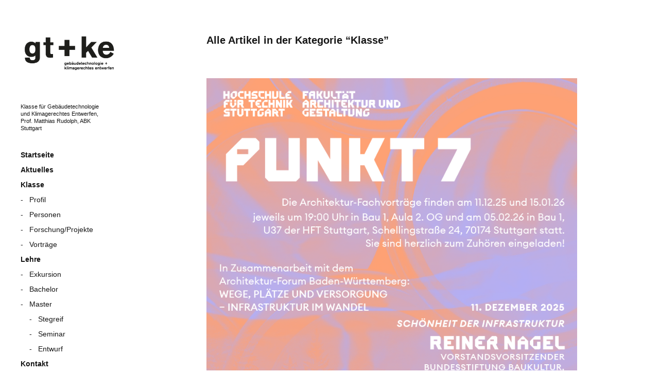

--- FILE ---
content_type: text/html; charset=UTF-8
request_url: https://gt.abk-stuttgart.de/?cat=14
body_size: 9015
content:
<!DOCTYPE html>
<html id="doc" lang="de">
<head>
	<meta charset="UTF-8" />
	<meta name="viewport" content="width=device-width,initial-scale=1">
	<link rel="profile" href="http://gmpg.org/xfn/11" />
	<link rel="pingback" href="https://gt.abk-stuttgart.de/xmlrpc.php">
		<!--[if lt IE 9]>
	<script src="https://gt.abk-stuttgart.de/wp-content/themes/moka/js/html5.js"></script>
	<![endif]-->
<title>Klasse &#8211; gt+ke</title>
<meta name='robots' content='max-image-preview:large' />
<link rel="alternate" type="application/rss+xml" title="gt+ke &raquo; Feed" href="https://gt.abk-stuttgart.de/?feed=rss2" />
<link rel="alternate" type="application/rss+xml" title="gt+ke &raquo; Kommentar-Feed" href="https://gt.abk-stuttgart.de/?feed=comments-rss2" />
<link rel="alternate" type="application/rss+xml" title="gt+ke &raquo; Klasse Kategorie-Feed" href="https://gt.abk-stuttgart.de/?feed=rss2&#038;cat=14" />
<script type="text/javascript">
/* <![CDATA[ */
window._wpemojiSettings = {"baseUrl":"https:\/\/s.w.org\/images\/core\/emoji\/15.0.3\/72x72\/","ext":".png","svgUrl":"https:\/\/s.w.org\/images\/core\/emoji\/15.0.3\/svg\/","svgExt":".svg","source":{"concatemoji":"https:\/\/gt.abk-stuttgart.de\/wp-includes\/js\/wp-emoji-release.min.js?ver=6.6.2"}};
/*! This file is auto-generated */
!function(i,n){var o,s,e;function c(e){try{var t={supportTests:e,timestamp:(new Date).valueOf()};sessionStorage.setItem(o,JSON.stringify(t))}catch(e){}}function p(e,t,n){e.clearRect(0,0,e.canvas.width,e.canvas.height),e.fillText(t,0,0);var t=new Uint32Array(e.getImageData(0,0,e.canvas.width,e.canvas.height).data),r=(e.clearRect(0,0,e.canvas.width,e.canvas.height),e.fillText(n,0,0),new Uint32Array(e.getImageData(0,0,e.canvas.width,e.canvas.height).data));return t.every(function(e,t){return e===r[t]})}function u(e,t,n){switch(t){case"flag":return n(e,"\ud83c\udff3\ufe0f\u200d\u26a7\ufe0f","\ud83c\udff3\ufe0f\u200b\u26a7\ufe0f")?!1:!n(e,"\ud83c\uddfa\ud83c\uddf3","\ud83c\uddfa\u200b\ud83c\uddf3")&&!n(e,"\ud83c\udff4\udb40\udc67\udb40\udc62\udb40\udc65\udb40\udc6e\udb40\udc67\udb40\udc7f","\ud83c\udff4\u200b\udb40\udc67\u200b\udb40\udc62\u200b\udb40\udc65\u200b\udb40\udc6e\u200b\udb40\udc67\u200b\udb40\udc7f");case"emoji":return!n(e,"\ud83d\udc26\u200d\u2b1b","\ud83d\udc26\u200b\u2b1b")}return!1}function f(e,t,n){var r="undefined"!=typeof WorkerGlobalScope&&self instanceof WorkerGlobalScope?new OffscreenCanvas(300,150):i.createElement("canvas"),a=r.getContext("2d",{willReadFrequently:!0}),o=(a.textBaseline="top",a.font="600 32px Arial",{});return e.forEach(function(e){o[e]=t(a,e,n)}),o}function t(e){var t=i.createElement("script");t.src=e,t.defer=!0,i.head.appendChild(t)}"undefined"!=typeof Promise&&(o="wpEmojiSettingsSupports",s=["flag","emoji"],n.supports={everything:!0,everythingExceptFlag:!0},e=new Promise(function(e){i.addEventListener("DOMContentLoaded",e,{once:!0})}),new Promise(function(t){var n=function(){try{var e=JSON.parse(sessionStorage.getItem(o));if("object"==typeof e&&"number"==typeof e.timestamp&&(new Date).valueOf()<e.timestamp+604800&&"object"==typeof e.supportTests)return e.supportTests}catch(e){}return null}();if(!n){if("undefined"!=typeof Worker&&"undefined"!=typeof OffscreenCanvas&&"undefined"!=typeof URL&&URL.createObjectURL&&"undefined"!=typeof Blob)try{var e="postMessage("+f.toString()+"("+[JSON.stringify(s),u.toString(),p.toString()].join(",")+"));",r=new Blob([e],{type:"text/javascript"}),a=new Worker(URL.createObjectURL(r),{name:"wpTestEmojiSupports"});return void(a.onmessage=function(e){c(n=e.data),a.terminate(),t(n)})}catch(e){}c(n=f(s,u,p))}t(n)}).then(function(e){for(var t in e)n.supports[t]=e[t],n.supports.everything=n.supports.everything&&n.supports[t],"flag"!==t&&(n.supports.everythingExceptFlag=n.supports.everythingExceptFlag&&n.supports[t]);n.supports.everythingExceptFlag=n.supports.everythingExceptFlag&&!n.supports.flag,n.DOMReady=!1,n.readyCallback=function(){n.DOMReady=!0}}).then(function(){return e}).then(function(){var e;n.supports.everything||(n.readyCallback(),(e=n.source||{}).concatemoji?t(e.concatemoji):e.wpemoji&&e.twemoji&&(t(e.twemoji),t(e.wpemoji)))}))}((window,document),window._wpemojiSettings);
/* ]]> */
</script>
<style id='wp-emoji-styles-inline-css' type='text/css'>

	img.wp-smiley, img.emoji {
		display: inline !important;
		border: none !important;
		box-shadow: none !important;
		height: 1em !important;
		width: 1em !important;
		margin: 0 0.07em !important;
		vertical-align: -0.1em !important;
		background: none !important;
		padding: 0 !important;
	}
</style>
<link rel='stylesheet' id='wp-block-library-css' href='https://gt.abk-stuttgart.de/wp-includes/css/dist/block-library/style.min.css?ver=6.6.2' type='text/css' media='all' />
<style id='classic-theme-styles-inline-css' type='text/css'>
/*! This file is auto-generated */
.wp-block-button__link{color:#fff;background-color:#32373c;border-radius:9999px;box-shadow:none;text-decoration:none;padding:calc(.667em + 2px) calc(1.333em + 2px);font-size:1.125em}.wp-block-file__button{background:#32373c;color:#fff;text-decoration:none}
</style>
<style id='global-styles-inline-css' type='text/css'>
:root{--wp--preset--aspect-ratio--square: 1;--wp--preset--aspect-ratio--4-3: 4/3;--wp--preset--aspect-ratio--3-4: 3/4;--wp--preset--aspect-ratio--3-2: 3/2;--wp--preset--aspect-ratio--2-3: 2/3;--wp--preset--aspect-ratio--16-9: 16/9;--wp--preset--aspect-ratio--9-16: 9/16;--wp--preset--color--black: #000000;--wp--preset--color--cyan-bluish-gray: #abb8c3;--wp--preset--color--white: #ffffff;--wp--preset--color--pale-pink: #f78da7;--wp--preset--color--vivid-red: #cf2e2e;--wp--preset--color--luminous-vivid-orange: #ff6900;--wp--preset--color--luminous-vivid-amber: #fcb900;--wp--preset--color--light-green-cyan: #7bdcb5;--wp--preset--color--vivid-green-cyan: #00d084;--wp--preset--color--pale-cyan-blue: #8ed1fc;--wp--preset--color--vivid-cyan-blue: #0693e3;--wp--preset--color--vivid-purple: #9b51e0;--wp--preset--gradient--vivid-cyan-blue-to-vivid-purple: linear-gradient(135deg,rgba(6,147,227,1) 0%,rgb(155,81,224) 100%);--wp--preset--gradient--light-green-cyan-to-vivid-green-cyan: linear-gradient(135deg,rgb(122,220,180) 0%,rgb(0,208,130) 100%);--wp--preset--gradient--luminous-vivid-amber-to-luminous-vivid-orange: linear-gradient(135deg,rgba(252,185,0,1) 0%,rgba(255,105,0,1) 100%);--wp--preset--gradient--luminous-vivid-orange-to-vivid-red: linear-gradient(135deg,rgba(255,105,0,1) 0%,rgb(207,46,46) 100%);--wp--preset--gradient--very-light-gray-to-cyan-bluish-gray: linear-gradient(135deg,rgb(238,238,238) 0%,rgb(169,184,195) 100%);--wp--preset--gradient--cool-to-warm-spectrum: linear-gradient(135deg,rgb(74,234,220) 0%,rgb(151,120,209) 20%,rgb(207,42,186) 40%,rgb(238,44,130) 60%,rgb(251,105,98) 80%,rgb(254,248,76) 100%);--wp--preset--gradient--blush-light-purple: linear-gradient(135deg,rgb(255,206,236) 0%,rgb(152,150,240) 100%);--wp--preset--gradient--blush-bordeaux: linear-gradient(135deg,rgb(254,205,165) 0%,rgb(254,45,45) 50%,rgb(107,0,62) 100%);--wp--preset--gradient--luminous-dusk: linear-gradient(135deg,rgb(255,203,112) 0%,rgb(199,81,192) 50%,rgb(65,88,208) 100%);--wp--preset--gradient--pale-ocean: linear-gradient(135deg,rgb(255,245,203) 0%,rgb(182,227,212) 50%,rgb(51,167,181) 100%);--wp--preset--gradient--electric-grass: linear-gradient(135deg,rgb(202,248,128) 0%,rgb(113,206,126) 100%);--wp--preset--gradient--midnight: linear-gradient(135deg,rgb(2,3,129) 0%,rgb(40,116,252) 100%);--wp--preset--font-size--small: 13px;--wp--preset--font-size--medium: 20px;--wp--preset--font-size--large: 36px;--wp--preset--font-size--x-large: 42px;--wp--preset--spacing--20: 0.44rem;--wp--preset--spacing--30: 0.67rem;--wp--preset--spacing--40: 1rem;--wp--preset--spacing--50: 1.5rem;--wp--preset--spacing--60: 2.25rem;--wp--preset--spacing--70: 3.38rem;--wp--preset--spacing--80: 5.06rem;--wp--preset--shadow--natural: 6px 6px 9px rgba(0, 0, 0, 0.2);--wp--preset--shadow--deep: 12px 12px 50px rgba(0, 0, 0, 0.4);--wp--preset--shadow--sharp: 6px 6px 0px rgba(0, 0, 0, 0.2);--wp--preset--shadow--outlined: 6px 6px 0px -3px rgba(255, 255, 255, 1), 6px 6px rgba(0, 0, 0, 1);--wp--preset--shadow--crisp: 6px 6px 0px rgba(0, 0, 0, 1);}:where(.is-layout-flex){gap: 0.5em;}:where(.is-layout-grid){gap: 0.5em;}body .is-layout-flex{display: flex;}.is-layout-flex{flex-wrap: wrap;align-items: center;}.is-layout-flex > :is(*, div){margin: 0;}body .is-layout-grid{display: grid;}.is-layout-grid > :is(*, div){margin: 0;}:where(.wp-block-columns.is-layout-flex){gap: 2em;}:where(.wp-block-columns.is-layout-grid){gap: 2em;}:where(.wp-block-post-template.is-layout-flex){gap: 1.25em;}:where(.wp-block-post-template.is-layout-grid){gap: 1.25em;}.has-black-color{color: var(--wp--preset--color--black) !important;}.has-cyan-bluish-gray-color{color: var(--wp--preset--color--cyan-bluish-gray) !important;}.has-white-color{color: var(--wp--preset--color--white) !important;}.has-pale-pink-color{color: var(--wp--preset--color--pale-pink) !important;}.has-vivid-red-color{color: var(--wp--preset--color--vivid-red) !important;}.has-luminous-vivid-orange-color{color: var(--wp--preset--color--luminous-vivid-orange) !important;}.has-luminous-vivid-amber-color{color: var(--wp--preset--color--luminous-vivid-amber) !important;}.has-light-green-cyan-color{color: var(--wp--preset--color--light-green-cyan) !important;}.has-vivid-green-cyan-color{color: var(--wp--preset--color--vivid-green-cyan) !important;}.has-pale-cyan-blue-color{color: var(--wp--preset--color--pale-cyan-blue) !important;}.has-vivid-cyan-blue-color{color: var(--wp--preset--color--vivid-cyan-blue) !important;}.has-vivid-purple-color{color: var(--wp--preset--color--vivid-purple) !important;}.has-black-background-color{background-color: var(--wp--preset--color--black) !important;}.has-cyan-bluish-gray-background-color{background-color: var(--wp--preset--color--cyan-bluish-gray) !important;}.has-white-background-color{background-color: var(--wp--preset--color--white) !important;}.has-pale-pink-background-color{background-color: var(--wp--preset--color--pale-pink) !important;}.has-vivid-red-background-color{background-color: var(--wp--preset--color--vivid-red) !important;}.has-luminous-vivid-orange-background-color{background-color: var(--wp--preset--color--luminous-vivid-orange) !important;}.has-luminous-vivid-amber-background-color{background-color: var(--wp--preset--color--luminous-vivid-amber) !important;}.has-light-green-cyan-background-color{background-color: var(--wp--preset--color--light-green-cyan) !important;}.has-vivid-green-cyan-background-color{background-color: var(--wp--preset--color--vivid-green-cyan) !important;}.has-pale-cyan-blue-background-color{background-color: var(--wp--preset--color--pale-cyan-blue) !important;}.has-vivid-cyan-blue-background-color{background-color: var(--wp--preset--color--vivid-cyan-blue) !important;}.has-vivid-purple-background-color{background-color: var(--wp--preset--color--vivid-purple) !important;}.has-black-border-color{border-color: var(--wp--preset--color--black) !important;}.has-cyan-bluish-gray-border-color{border-color: var(--wp--preset--color--cyan-bluish-gray) !important;}.has-white-border-color{border-color: var(--wp--preset--color--white) !important;}.has-pale-pink-border-color{border-color: var(--wp--preset--color--pale-pink) !important;}.has-vivid-red-border-color{border-color: var(--wp--preset--color--vivid-red) !important;}.has-luminous-vivid-orange-border-color{border-color: var(--wp--preset--color--luminous-vivid-orange) !important;}.has-luminous-vivid-amber-border-color{border-color: var(--wp--preset--color--luminous-vivid-amber) !important;}.has-light-green-cyan-border-color{border-color: var(--wp--preset--color--light-green-cyan) !important;}.has-vivid-green-cyan-border-color{border-color: var(--wp--preset--color--vivid-green-cyan) !important;}.has-pale-cyan-blue-border-color{border-color: var(--wp--preset--color--pale-cyan-blue) !important;}.has-vivid-cyan-blue-border-color{border-color: var(--wp--preset--color--vivid-cyan-blue) !important;}.has-vivid-purple-border-color{border-color: var(--wp--preset--color--vivid-purple) !important;}.has-vivid-cyan-blue-to-vivid-purple-gradient-background{background: var(--wp--preset--gradient--vivid-cyan-blue-to-vivid-purple) !important;}.has-light-green-cyan-to-vivid-green-cyan-gradient-background{background: var(--wp--preset--gradient--light-green-cyan-to-vivid-green-cyan) !important;}.has-luminous-vivid-amber-to-luminous-vivid-orange-gradient-background{background: var(--wp--preset--gradient--luminous-vivid-amber-to-luminous-vivid-orange) !important;}.has-luminous-vivid-orange-to-vivid-red-gradient-background{background: var(--wp--preset--gradient--luminous-vivid-orange-to-vivid-red) !important;}.has-very-light-gray-to-cyan-bluish-gray-gradient-background{background: var(--wp--preset--gradient--very-light-gray-to-cyan-bluish-gray) !important;}.has-cool-to-warm-spectrum-gradient-background{background: var(--wp--preset--gradient--cool-to-warm-spectrum) !important;}.has-blush-light-purple-gradient-background{background: var(--wp--preset--gradient--blush-light-purple) !important;}.has-blush-bordeaux-gradient-background{background: var(--wp--preset--gradient--blush-bordeaux) !important;}.has-luminous-dusk-gradient-background{background: var(--wp--preset--gradient--luminous-dusk) !important;}.has-pale-ocean-gradient-background{background: var(--wp--preset--gradient--pale-ocean) !important;}.has-electric-grass-gradient-background{background: var(--wp--preset--gradient--electric-grass) !important;}.has-midnight-gradient-background{background: var(--wp--preset--gradient--midnight) !important;}.has-small-font-size{font-size: var(--wp--preset--font-size--small) !important;}.has-medium-font-size{font-size: var(--wp--preset--font-size--medium) !important;}.has-large-font-size{font-size: var(--wp--preset--font-size--large) !important;}.has-x-large-font-size{font-size: var(--wp--preset--font-size--x-large) !important;}
:where(.wp-block-post-template.is-layout-flex){gap: 1.25em;}:where(.wp-block-post-template.is-layout-grid){gap: 1.25em;}
:where(.wp-block-columns.is-layout-flex){gap: 2em;}:where(.wp-block-columns.is-layout-grid){gap: 2em;}
:root :where(.wp-block-pullquote){font-size: 1.5em;line-height: 1.6;}
</style>
<link rel='stylesheet' id='moka-flex-slider-style-css' href='https://gt.abk-stuttgart.de/wp-content/themes/moka/js/flex-slider/flexslider.css?ver=6.6.2' type='text/css' media='all' />
<link rel='stylesheet' id='moka-style-css' href='https://gt.abk-stuttgart.de/wp-content/themes/moka/style.css?ver=2013-10-15' type='text/css' media='all' />
<script type="text/javascript" src="https://gt.abk-stuttgart.de/wp-includes/js/jquery/jquery.min.js?ver=3.7.1" id="jquery-core-js"></script>
<script type="text/javascript" src="https://gt.abk-stuttgart.de/wp-includes/js/jquery/jquery-migrate.min.js?ver=3.4.1" id="jquery-migrate-js"></script>
<script type="text/javascript" src="https://gt.abk-stuttgart.de/wp-content/themes/moka/js/jquery.fitvids.js?ver=1.1" id="moka-fitvids-js"></script>
<script type="text/javascript" src="https://gt.abk-stuttgart.de/wp-content/themes/moka/js/flex-slider/jquery.flexslider-min.js?ver=6.6.2" id="moka-flex-slider-js"></script>
<script type="text/javascript" src="https://gt.abk-stuttgart.de/wp-content/themes/moka/js/functions.js?ver=2013-10-15" id="moka-script-js"></script>
<link rel="https://api.w.org/" href="https://gt.abk-stuttgart.de/index.php?rest_route=/" /><link rel="alternate" title="JSON" type="application/json" href="https://gt.abk-stuttgart.de/index.php?rest_route=/wp/v2/categories/14" /><link rel="EditURI" type="application/rsd+xml" title="RSD" href="https://gt.abk-stuttgart.de/xmlrpc.php?rsd" />
<meta name="generator" content="WordPress 6.6.2" />
         <style type="text/css">
			 #site-title h1 a {color:#; background: ;}
             a {color: ;}
             a:hover,
			 .entry-footer a:hover,
			 #site-nav ul li a:hover,
			.widget_nav_menu ul li a:hover,
			 #search-btn:hover,
			 .nav-next a:hover,
			 .nav-previous a:hover,
			 .previous-image a:hover,
			 .next-image a:hover {color: ;}
			 #front-sidebar .widget_moka_quote p.quote-text,
			 #front-sidebar .widget_moka_about h3.about-title  {color: ;}
         </style>
    <style type="text/css">
/* Fixed Positioned Sidebar CSS */
@media screen and (min-width: 1270px) {
#sidebar-wrap {
	position: fixed;
	top: 0;
	bottom: 0;
	height: auto;
	overflow-x: hidden;
	overflow-y: auto;
}
#sidebar {
	position: absolute;
    top: 65px;
}
.admin-bar #sidebar-wrap {
	top: 32px;
}
}
</style>
<style type="text/css">
/* Custom CSS */
.post .entry-footer, .site-content .page{
       padding-top: 60px;
       padding-bottom: 60px;
}

#container {
       max-width: 100%;
}
#nav-single {
       padding: 50px;
}
.front-recent {
       border-bottom: none;
       margin-bottom: 0px;
}
#colophon {
      padding-top: 40px;
}
#colophon #site-info {
      text-align: center;
}
</style>
<style type="text/css">
/* Custom Logo Image CSS */
#site-title h1 a {
	display: block;
	margin: 0;
	padding: 0;
	width: 190px;
	height:95px;
	background: url(http://gt.abk-stuttgart.de/wp-content/uploads/2018/03/gtke_Logo.jpg) 0 0 no-repeat;
	background-size: 100%;
	text-indent: -99999px;
}
</style>
<link rel="icon" href="https://gt.abk-stuttgart.de/wp-content/uploads/2018/03/cropped-gtke_Logo2-32x32.jpg" sizes="32x32" />
<link rel="icon" href="https://gt.abk-stuttgart.de/wp-content/uploads/2018/03/cropped-gtke_Logo2-192x192.jpg" sizes="192x192" />
<link rel="apple-touch-icon" href="https://gt.abk-stuttgart.de/wp-content/uploads/2018/03/cropped-gtke_Logo2-180x180.jpg" />
<meta name="msapplication-TileImage" content="https://gt.abk-stuttgart.de/wp-content/uploads/2018/03/cropped-gtke_Logo2-270x270.jpg" />

</head>

<body class="archive category category-klasse category-14">

<div id="container">
	<div class="search-overlay">
		<div class="search-wrap">
			
<form role="search" method="get" id="searchform" class="searchform" action="https://gt.abk-stuttgart.de/" role="search">
	<input type="text" class="field mainsearch" name="s" id="s" autofocus="autofocus" placeholder="Suche &hellip;" />
	<input type="submit" class="submit" name="submit" id="searchsubmit" value="Suche" />
</form>			<div class="search-close">Suche schliessen</div>
			<p class="search-info">Tippe deine Suchbegriffe ein und drücke Enter, um Suchergebnisse anzuzeigen.</p>
		</div><!-- end .search-wrap -->
	</div><!-- end .search-overlay -->


<div id="sidebar-wrap">
	<div id="sidebar">
	<header id="masthead" class="clearfix" role="banner">
		<div id="site-title">
			<h1><a href="https://gt.abk-stuttgart.de/" title="gt+ke">gt+ke</a></h1>
							<h2 class="site-description">Klasse für Gebäudetechnologie und Klimagerechtes Entwerfen, Prof. Matthias Rudolph,  ABK Stuttgart</h2>
					</div><!-- end #site-title -->
	</header><!-- end #masthead -->

	<a href="#nav-mobile" id="mobile-menu-btn"><span>Menü</span></a>
	<nav id="site-nav" class="clearfix">
		<ul id="menu-menue" class="menu"><li id="menu-item-87" class="h5 menu-item menu-item-type-custom menu-item-object-custom menu-item-home menu-item-87"><a href="http://gt.abk-stuttgart.de/">Startseite</a></li>
<li id="menu-item-257" class="h5 menu-item menu-item-type-taxonomy menu-item-object-category menu-item-257"><a href="https://gt.abk-stuttgart.de/?cat=8">Aktuelles</a></li>
<li id="menu-item-255" class="h5 menu-item menu-item-type-taxonomy menu-item-object-category current-menu-item menu-item-has-children menu-parent-item menu-item-255"><a href="https://gt.abk-stuttgart.de/?cat=14" aria-current="page">Klasse</a>
<ul class="sub-menu">
	<li id="menu-item-143" class="p menu-item menu-item-type-post_type menu-item-object-page menu-item-143"><a href="https://gt.abk-stuttgart.de/?page_id=138">Profil</a></li>
	<li id="menu-item-260" class="p menu-item menu-item-type-taxonomy menu-item-object-category menu-item-260"><a href="https://gt.abk-stuttgart.de/?cat=10">Personen</a></li>
	<li id="menu-item-259" class="p menu-item menu-item-type-taxonomy menu-item-object-category menu-item-259"><a href="https://gt.abk-stuttgart.de/?cat=9">Forschung/Projekte</a></li>
	<li id="menu-item-258" class="p menu-item menu-item-type-taxonomy menu-item-object-category menu-item-258"><a href="https://gt.abk-stuttgart.de/?cat=11">Vorträge</a></li>
</ul>
</li>
<li id="menu-item-256" class="h5 menu-item menu-item-type-taxonomy menu-item-object-category menu-item-has-children menu-parent-item menu-item-256"><a href="https://gt.abk-stuttgart.de/?cat=15">Lehre</a>
<ul class="sub-menu">
	<li id="menu-item-191" class="p menu-item menu-item-type-taxonomy menu-item-object-category menu-item-191"><a href="https://gt.abk-stuttgart.de/?cat=4">Exkursion</a></li>
	<li id="menu-item-195" class="p menu-item menu-item-type-taxonomy menu-item-object-category menu-item-195"><a href="https://gt.abk-stuttgart.de/?cat=6">Bachelor</a></li>
	<li id="menu-item-196" class="p menu-item menu-item-type-taxonomy menu-item-object-category menu-item-has-children menu-parent-item menu-item-196"><a href="https://gt.abk-stuttgart.de/?cat=5">Master</a>
	<ul class="sub-menu">
		<li id="menu-item-217" class="p menu-item menu-item-type-taxonomy menu-item-object-category menu-item-217"><a href="https://gt.abk-stuttgart.de/?cat=7">Stegreif</a></li>
		<li id="menu-item-251" class="p menu-item menu-item-type-taxonomy menu-item-object-category menu-item-251"><a href="https://gt.abk-stuttgart.de/?cat=12">Seminar</a></li>
		<li id="menu-item-250" class="p menu-item menu-item-type-taxonomy menu-item-object-category menu-item-250"><a href="https://gt.abk-stuttgart.de/?cat=13">Entwurf</a></li>
	</ul>
</li>
</ul>
</li>
<li id="menu-item-89" class="h5 menu-item menu-item-type-post_type menu-item-object-page menu-item-89"><a href="https://gt.abk-stuttgart.de/?page_id=84">Kontakt</a></li>
<li id="menu-item-2067" class="h5 menu-item menu-item-type-post_type menu-item-object-page menu-item-2067"><a href="https://gt.abk-stuttgart.de/?page_id=187">Datenschutz</a></li>
</ul>		<div id="search-btn">Suche</div>
	</nav><!-- end #site-nav -->

	</div><!-- end #sidebar -->
</div><!-- end #sidebar-wrap -->

<div id="main-wrap">

<div id="primary" class="site-content" role="main">

	
		<header class="archive-header">
			<h2 class="archive-title">
			Alle Artikel in der Kategorie &ldquo;<span>Klasse</span>&rdquo;			</h2>
					</header><!-- end .archive-header -->

		
				
			
<article id="post-3155" class="post-3155 post type-post status-publish format-standard has-post-thumbnail hentry category-aktuelles category-allgemein category-klasse category-vortraege">

			<div class="entry-thumbnail">
		<a href="https://gt.abk-stuttgart.de/?p=3155" title="Permalink zu PUNKT 7 &#8211; HFT-Stuttgart"><img width="822" height="1488" src="https://gt.abk-stuttgart.de/wp-content/uploads/2025/12/Punkt7-Plakate-1.png" class="attachment-post-thumbnail size-post-thumbnail wp-post-image" alt="" decoding="async" /></a>
		</div><!-- end .entry-thumbnail -->
	
	<header class="entry-header">
		<div class="entry-details">
			<div class="entry-date">
				<a href="https://gt.abk-stuttgart.de/?p=3155" class="entry-date">18/12/2025</a>
			</div><!-- end .entry-date -->
								</div><!--end .entry-details -->
		<h2 class="entry-title"><a href="https://gt.abk-stuttgart.de/?p=3155" title="Permalink zu PUNKT 7 &#8211; HFT-Stuttgart" rel="bookmark">PUNKT 7 &#8211; HFT-Stuttgart</a></h2>
	</header><!--end .entry-header -->

	
	<div class="entry-content clearfix">
						<p>Die Architektur-Fachvorträge finden am 11.12.25 und 15.01.26jeweils um 19:00 Uhr in Bau 1, Aula 2. OG und am 05.02.26 in Bau 1,U37 der HFT Stuttgart, Schellingstraße 24, 70174 Stuttgart statt. Sie sind herzlich zum Zuhören eingeladen! 15. JANUAR 2026 BLAU-GRÜNE INFRASTRUKTUR &#8211; PROF. DR. LEONIE FISCHER &#8211; PRODEKANIN UND INSTITUTSLEITUNG, INSTITUT FÜR LANDSCHAFTSPLANUNG UND ÖKOLOGIE,UNIVERSITÄT STUTTGART DIPL.-ING. KIRSTEN SCHOMAKERS &#8211;&hellip; <a class="read-more" href="https://gt.abk-stuttgart.de/?p=3155">Weiterlesen</a></p>
		
			</div><!-- end .entry-content -->

	
	<footer class="entry-footer clearfix">
				<div class="entry-cats"><span>In Kategorie: </span><a href="https://gt.abk-stuttgart.de/?cat=8" rel="category">Aktuelles</a>, <a href="https://gt.abk-stuttgart.de/?cat=1" rel="category">Allgemein</a>, <a href="https://gt.abk-stuttgart.de/?cat=14" rel="category">Klasse</a>, <a href="https://gt.abk-stuttgart.de/?cat=11" rel="category">Vorträge</a></div>
	</footer><!-- end .entry-footer -->

</article><!-- end post -3155 -->
		
			
<article id="post-3146" class="post-3146 post type-post status-publish format-standard has-post-thumbnail hentry category-aktuelles category-bachelor category-klasse category-lehre category-master category-seminar category-stegreif">

			<div class="entry-thumbnail">
		<a href="https://gt.abk-stuttgart.de/?p=3146" title="Permalink zu Reality Bites: Von der visionären Idee zur gebauten Realität – ganzheitliches Projektmanagement &#8211; Seminar"><img width="500" height="707" src="https://gt.abk-stuttgart.de/wp-content/uploads/2025/10/Plakat-A3-1_Moodle_Reality-Bites-Kopie.jpg" class="attachment-post-thumbnail size-post-thumbnail wp-post-image" alt="" decoding="async" loading="lazy" /></a>
		</div><!-- end .entry-thumbnail -->
	
	<header class="entry-header">
		<div class="entry-details">
			<div class="entry-date">
				<a href="https://gt.abk-stuttgart.de/?p=3146" class="entry-date">12/10/2025</a>
			</div><!-- end .entry-date -->
								</div><!--end .entry-details -->
		<h2 class="entry-title"><a href="https://gt.abk-stuttgart.de/?p=3146" title="Permalink zu Reality Bites: Von der visionären Idee zur gebauten Realität – ganzheitliches Projektmanagement &#8211; Seminar" rel="bookmark">Reality Bites: Von der visionären Idee zur gebauten Realität – ganzheitliches Projektmanagement &#8211; Seminar</a></h2>
	</header><!--end .entry-header -->

	
	<div class="entry-content clearfix">
						<p>LBA Niklas Humm MA Modul 29 &#8211; Sondergebiete des nachhaltigen BauensMA Modul 35 – StegreifprojekteBA Modul 16 – Vertiefung II Wie wird eine Vision zur Realität? Die Komplexität unserer Lebenswelt nimmt spürbar zu – ebenso die Herausforderungen bei der Entwicklung von Bauprojekten. Im Bauen sind Ökologie, Ökonomie und Soziales als zentrale Dimensionen der Nachhaltigkeit zu vereinbaren. Doch wie gelingt das?&hellip; <a class="read-more" href="https://gt.abk-stuttgart.de/?p=3146">Weiterlesen</a></p>
		
			</div><!-- end .entry-content -->

	
	<footer class="entry-footer clearfix">
				<div class="entry-cats"><span>In Kategorie: </span><a href="https://gt.abk-stuttgart.de/?cat=8" rel="category">Aktuelles</a>, <a href="https://gt.abk-stuttgart.de/?cat=6" rel="category">Bachelor</a>, <a href="https://gt.abk-stuttgart.de/?cat=14" rel="category">Klasse</a>, <a href="https://gt.abk-stuttgart.de/?cat=15" rel="category">Lehre</a>, <a href="https://gt.abk-stuttgart.de/?cat=5" rel="category">Master</a>, <a href="https://gt.abk-stuttgart.de/?cat=12" rel="category">Seminar</a>, <a href="https://gt.abk-stuttgart.de/?cat=7" rel="category">Stegreif</a></div>
	</footer><!-- end .entry-footer -->

</article><!-- end post -3146 -->
		
			
<article id="post-388" class="post-388 post type-post status-publish format-standard has-post-thumbnail hentry category-klasse category-vortraege">

			<div class="entry-thumbnail">
		<a href="https://gt.abk-stuttgart.de/?p=388" title="Permalink zu Resilienz &#8211; ein Faktor der Nachhaltigkeit"><img width="600" height="848" src="https://gt.abk-stuttgart.de/wp-content/uploads/2015/06/ChrisRenschler_GuestLecture_Resilienz-e1435584441652.jpg" class="attachment-post-thumbnail size-post-thumbnail wp-post-image" alt="" decoding="async" loading="lazy" /></a>
		</div><!-- end .entry-thumbnail -->
	
	<header class="entry-header">
		<div class="entry-details">
			<div class="entry-date">
				<a href="https://gt.abk-stuttgart.de/?p=388" class="entry-date">29/06/2015</a>
			</div><!-- end .entry-date -->
								</div><!--end .entry-details -->
		<h2 class="entry-title"><a href="https://gt.abk-stuttgart.de/?p=388" title="Permalink zu Resilienz &#8211; ein Faktor der Nachhaltigkeit" rel="bookmark">Resilienz &#8211; ein Faktor der Nachhaltigkeit</a></h2>
	</header><!--end .entry-header -->

	
	<div class="entry-content clearfix">
						<p>| Vortrag &#8211; SS 2015 | Dr. Chris S. Renschler, University at Buffalo / PEOPLES Resilience Framework „Resilienz &#8211; ein Faktor der Nachhaltigkeit“ (The Peoples resilience framework &#8211; Integrated extrem events managment at the neighborhood and landscape scales) 30.06.2015, 12 Uhr, Staatliche Akademie der Bildenden Künste Stuttgart, Neubau 1, Hörsaal 301 (3. OG) Vortrag auf English Anschliessende Diskussionsrunde auf Deutsch Die&hellip; <a class="read-more" href="https://gt.abk-stuttgart.de/?p=388">Weiterlesen</a></p>
		
			</div><!-- end .entry-content -->

	
	<footer class="entry-footer clearfix">
				<div class="entry-cats"><span>In Kategorie: </span><a href="https://gt.abk-stuttgart.de/?cat=14" rel="category">Klasse</a>, <a href="https://gt.abk-stuttgart.de/?cat=11" rel="category">Vorträge</a></div>
	</footer><!-- end .entry-footer -->

</article><!-- end post -388 -->
		
			
<article id="post-289" class="post-289 post type-post status-publish format-standard has-post-thumbnail hentry category-allgemein category-forschungprojekte category-klasse">

			<div class="entry-thumbnail">
		<a href="https://gt.abk-stuttgart.de/?p=289" title="Permalink zu SANIERUNG(S)MOBIL SETUP"><img width="1070" height="697" src="https://gt.abk-stuttgart.de/wp-content/uploads/2015/05/Außenraum.jpg" class="attachment-post-thumbnail size-post-thumbnail wp-post-image" alt="" decoding="async" loading="lazy" srcset="https://gt.abk-stuttgart.de/wp-content/uploads/2015/05/Außenraum.jpg 1070w, https://gt.abk-stuttgart.de/wp-content/uploads/2015/05/Außenraum-300x195.jpg 300w, https://gt.abk-stuttgart.de/wp-content/uploads/2015/05/Außenraum-1024x667.jpg 1024w" sizes="(max-width: 1070px) 100vw, 1070px" /></a>
		</div><!-- end .entry-thumbnail -->
	
	<header class="entry-header">
		<div class="entry-details">
			<div class="entry-date">
				<a href="https://gt.abk-stuttgart.de/?p=289" class="entry-date">04/05/2015</a>
			</div><!-- end .entry-date -->
								</div><!--end .entry-details -->
		<h2 class="entry-title"><a href="https://gt.abk-stuttgart.de/?p=289" title="Permalink zu SANIERUNG(S)MOBIL SETUP" rel="bookmark">SANIERUNG(S)MOBIL SETUP</a></h2>
	</header><!--end .entry-header -->

	
	<div class="entry-content clearfix">
						<p>Das „Sanierung(s) Mobil“ aus dem Masterstudiengang Architektur der Akademie der bildenden Künste nimmt nach mehreren Monaten Planung und Organisation unter der Leitung von Prof. Matthias Rudolph und Prof. Eduard Schmutz nun Form an. Es befindet sich zurzeit in der Ausführung und wird nun auf dem Campus der Akademie der bildenden Künste Stuttgart durch die Mithilfe der Studierenden der Fachgruppe Architektur&hellip; <a class="read-more" href="https://gt.abk-stuttgart.de/?p=289">Weiterlesen</a></p>
		
			</div><!-- end .entry-content -->

	
	<footer class="entry-footer clearfix">
				<div class="entry-cats"><span>In Kategorie: </span><a href="https://gt.abk-stuttgart.de/?cat=1" rel="category">Allgemein</a>, <a href="https://gt.abk-stuttgart.de/?cat=9" rel="category">Forschung/Projekte</a>, <a href="https://gt.abk-stuttgart.de/?cat=14" rel="category">Klasse</a></div>
	</footer><!-- end .entry-footer -->

</article><!-- end post -289 -->
		
			
<article id="post-280" class="post-280 post type-post status-publish format-standard has-post-thumbnail hentry category-forschungprojekte category-klasse">

			<div class="entry-thumbnail">
		<a href="https://gt.abk-stuttgart.de/?p=280" title="Permalink zu Hochschulwettbewerb mobiles Energiemusterhaus"><img width="2000" height="1333" src="https://gt.abk-stuttgart.de/wp-content/uploads/2015/05/gewonnener-Wettbewerb.jpg" class="attachment-post-thumbnail size-post-thumbnail wp-post-image" alt="" decoding="async" loading="lazy" srcset="https://gt.abk-stuttgart.de/wp-content/uploads/2015/05/gewonnener-Wettbewerb.jpg 2000w, https://gt.abk-stuttgart.de/wp-content/uploads/2015/05/gewonnener-Wettbewerb-300x200.jpg 300w, https://gt.abk-stuttgart.de/wp-content/uploads/2015/05/gewonnener-Wettbewerb-1024x682.jpg 1024w" sizes="(max-width: 2000px) 100vw, 2000px" /></a>
		</div><!-- end .entry-thumbnail -->
	
	<header class="entry-header">
		<div class="entry-details">
			<div class="entry-date">
				<a href="https://gt.abk-stuttgart.de/?p=280" class="entry-date">30/07/2014</a>
			</div><!-- end .entry-date -->
								</div><!--end .entry-details -->
		<h2 class="entry-title"><a href="https://gt.abk-stuttgart.de/?p=280" title="Permalink zu Hochschulwettbewerb mobiles Energiemusterhaus" rel="bookmark">Hochschulwettbewerb mobiles Energiemusterhaus</a></h2>
	</header><!--end .entry-header -->

	
	<div class="entry-content clearfix">
						<p>Architektur-Studenten der Akademie belegen die ersten drei Plätze des Wettbewerbs für ein mobiles Energiemusterhaus – Eine Ausschreibung des Landesprogramms Zukunft Altbau. Dennis Miller aus dem Studiengang Architektur an der Kunstakademie Stuttgart geht als Erstplatzierter aus dem landesweiten Wettbewerb für ein mobiles Energiemusterhaus hervor. Das gab am 29.07.2014 eine Jury aus Baufachleuten und Umweltminister Franz Untersteller bekannt. Den zweiten und dritten Platz des Wettbewerbs&hellip; <a class="read-more" href="https://gt.abk-stuttgart.de/?p=280">Weiterlesen</a></p>
		
			</div><!-- end .entry-content -->

	
	<footer class="entry-footer clearfix">
				<div class="entry-cats"><span>In Kategorie: </span><a href="https://gt.abk-stuttgart.de/?cat=9" rel="category">Forschung/Projekte</a>, <a href="https://gt.abk-stuttgart.de/?cat=14" rel="category">Klasse</a></div>
	</footer><!-- end .entry-footer -->

</article><!-- end post -280 -->
		
			
<article id="post-1522" class="post-1522 post type-post status-publish format-standard has-post-thumbnail hentry category-klasse category-personen">

			<div class="entry-thumbnail">
		<a href="https://gt.abk-stuttgart.de/?p=1522" title="Permalink zu M.Sc. Dipl.-Ing. Tatjana Jainek"><img width="300" height="450" src="https://gt.abk-stuttgart.de/wp-content/uploads/2023/10/Foto_Jainek.jpg" class="attachment-post-thumbnail size-post-thumbnail wp-post-image" alt="" decoding="async" loading="lazy" srcset="https://gt.abk-stuttgart.de/wp-content/uploads/2023/10/Foto_Jainek.jpg 300w, https://gt.abk-stuttgart.de/wp-content/uploads/2023/10/Foto_Jainek-200x300.jpg 200w" sizes="(max-width: 300px) 100vw, 300px" /></a>
		</div><!-- end .entry-thumbnail -->
	
	<header class="entry-header">
		<div class="entry-details">
			<div class="entry-date">
				<a href="https://gt.abk-stuttgart.de/?p=1522" class="entry-date">17/05/2014</a>
			</div><!-- end .entry-date -->
								</div><!--end .entry-details -->
		<h2 class="entry-title"><a href="https://gt.abk-stuttgart.de/?p=1522" title="Permalink zu M.Sc. Dipl.-Ing. Tatjana Jainek" rel="bookmark">M.Sc. Dipl.-Ing. Tatjana Jainek</a></h2>
	</header><!--end .entry-header -->

	
	<div class="entry-content clearfix">
						<p>Lehrauftrag für Bauphysik Klasse für Gebäudetechnologie und klimagerechtes Entwerfen tatjana.jainek@extern.abk-stuttgart.de Kurzvita Tatjana Jainek studierte Architektur an der Technische Universität Karlsruhe und Bauphysik an der Universität Stuttgart. Nach ihrem Studium arbeitete sie mehrere Jahre als Architektin mit Schwerpunkt Werkplanung in verschiedenen Büros im In- und Ausland. Als Projektleiterin für thermische Bauphysik und Bauakustik ist sie aktuell bei GN Bauphysik in Stuttgart&hellip; <a class="read-more" href="https://gt.abk-stuttgart.de/?p=1522">Weiterlesen</a></p>
		
			</div><!-- end .entry-content -->

	
	<footer class="entry-footer clearfix">
				<div class="entry-cats"><span>In Kategorie: </span><a href="https://gt.abk-stuttgart.de/?cat=14" rel="category">Klasse</a>, <a href="https://gt.abk-stuttgart.de/?cat=10" rel="category">Personen</a></div>
	</footer><!-- end .entry-footer -->

</article><!-- end post -1522 -->
		
			
<article id="post-1543" class="post-1543 post type-post status-publish format-standard has-post-thumbnail hentry category-klasse category-personen">

			<div class="entry-thumbnail">
		<a href="https://gt.abk-stuttgart.de/?p=1543" title="Permalink zu Carlo Twiste"><img width="300" height="450" src="https://gt.abk-stuttgart.de/wp-content/uploads/2023/10/Carlo_Twiste.jpg" class="attachment-post-thumbnail size-post-thumbnail wp-post-image" alt="" decoding="async" loading="lazy" srcset="https://gt.abk-stuttgart.de/wp-content/uploads/2023/10/Carlo_Twiste.jpg 300w, https://gt.abk-stuttgart.de/wp-content/uploads/2023/10/Carlo_Twiste-200x300.jpg 200w" sizes="(max-width: 300px) 100vw, 300px" /></a>
		</div><!-- end .entry-thumbnail -->
	
	<header class="entry-header">
		<div class="entry-details">
			<div class="entry-date">
				<a href="https://gt.abk-stuttgart.de/?p=1543" class="entry-date">01/01/2014</a>
			</div><!-- end .entry-date -->
								</div><!--end .entry-details -->
		<h2 class="entry-title"><a href="https://gt.abk-stuttgart.de/?p=1543" title="Permalink zu Carlo Twiste" rel="bookmark">Carlo Twiste</a></h2>
	</header><!--end .entry-header -->

	
	<div class="entry-content clearfix">
						<p>Studentische HilfskraftKlasse für Gebäudetechnologie und klimagerechtes Entwerfen carlo.twiste@abk-stuttgart.de Kurzvita Carlo Twiste schloss 2015 erfolgreich die duale Ausbildung zum staatlich geprüften Gestaltungstechnischen Assistenten und mit der Fachhochschulreife ab. Nach zwei Jahren Weltreise begann er eine Lehre als Schreiner mit der Zusatzqualifikation Management im Handwerk, bei der Schreinerei Blendl, und schloss diese 2020 als Geselle ab. Daraufhin arbeitete als Schreiner bei Schreinerei Ruppricht, Lebe Holz und Schreinerei&hellip; <a class="read-more" href="https://gt.abk-stuttgart.de/?p=1543">Weiterlesen</a></p>
		
			</div><!-- end .entry-content -->

	
	<footer class="entry-footer clearfix">
				<div class="entry-cats"><span>In Kategorie: </span><a href="https://gt.abk-stuttgart.de/?cat=14" rel="category">Klasse</a>, <a href="https://gt.abk-stuttgart.de/?cat=10" rel="category">Personen</a></div>
	</footer><!-- end .entry-footer -->

</article><!-- end post -1543 -->
		
		
</div><!-- end #primary -->

					
 
	<footer id="colophon" class="site-footer clearfix">

		

		<div id="site-info">

		
		<ul class="credit"<li class="copyright">Copyright by Klasse GT+KE / Abk Stuttgart. <a href="http://gt.abk-stuttgart.de/?page_id=81">Impressum, Haftungsausschluss</a> und <a href="http://gt.abk-stuttgart.de/?page_id=187">Datenschutzerklärung</a></li></ul>
		</div><!-- end #site-info -->

	</footer><!-- end #colophon -->
	</div><!-- end #main-wrap -->
</div><!-- end #container -->



</body>
</html>